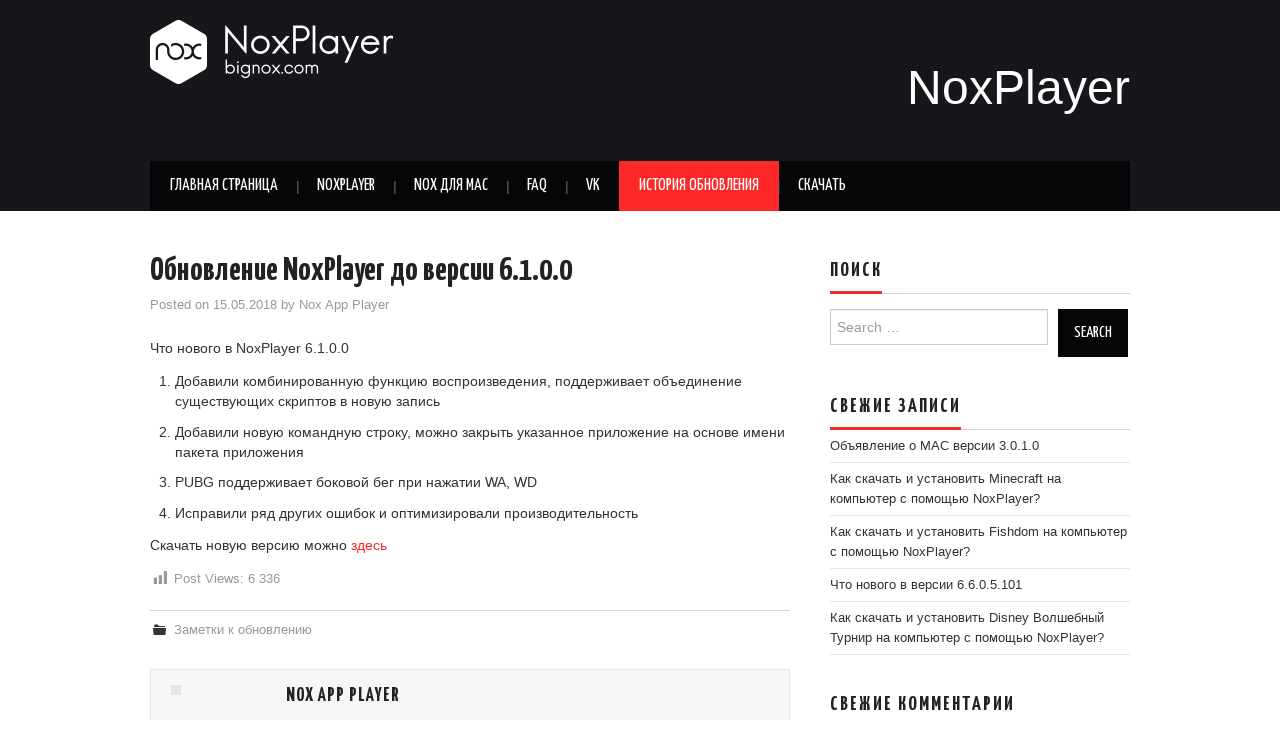

--- FILE ---
content_type: text/html; charset=UTF-8
request_url: https://ru.bignox.com/nox-app-player/archives/896
body_size: 7687
content:
<!DOCTYPE html>
<html lang="ru-RU">
<head>
	<title>Обновление NoxPlayer до версии 6.1.0.0 &#8212; NoxPlayer</title>

	<meta charset="UTF-8">
	<meta name="viewport" content="width=device-width">

	<link rel="profile" href="http://gmpg.org/xfn/11">
	<link rel="pingback" href="https://ru.bignox.com/nox-app-player/xmlrpc.php">
	<link rel="shortcut icon" href="https://ru.bignox.com/nox-app-player/wp-content/uploads/2017/06/7.png" />

	<link rel="apple-touch-icon" sizes="144x144" href="https://ru.bignox.com/nox-app-player/wp-content/uploads/2017/06/7.png" />
	<link rel="apple-touch-icon" sizes="114x114" href="https://ru.bignox.com/nox-app-player/wp-content/uploads/2017/06/7.png" />
	<link rel="apple-touch-icon" sizes="72x72" href="https://ru.bignox.com/nox-app-player/wp-content/uploads/2017/06/7.png" />
	<link rel="apple-touch-icon" href="https://ru.bignox.com/nox-app-player/wp-content/uploads/2017/06/7.png" />
	

	<link rel='dns-prefetch' href='//fonts.googleapis.com' />
<link rel='dns-prefetch' href='//s.w.org' />
<link rel="alternate" type="application/rss+xml" title="NoxPlayer &raquo; Лента" href="https://ru.bignox.com/nox-app-player/feed" />
<link rel="alternate" type="application/rss+xml" title="NoxPlayer &raquo; Лента комментариев" href="https://ru.bignox.com/nox-app-player/comments/feed" />
		<script type="text/javascript">
			window._wpemojiSettings = {"baseUrl":"https:\/\/s.w.org\/images\/core\/emoji\/2.4\/72x72\/","ext":".png","svgUrl":"https:\/\/s.w.org\/images\/core\/emoji\/2.4\/svg\/","svgExt":".svg","source":{"concatemoji":"https:\/\/ru.bignox.com\/nox-app-player\/wp-includes\/js\/wp-emoji-release.min.js?ver=17.7"}};
			!function(a,b,c){function d(a,b){var c=String.fromCharCode;l.clearRect(0,0,k.width,k.height),l.fillText(c.apply(this,a),0,0);var d=k.toDataURL();l.clearRect(0,0,k.width,k.height),l.fillText(c.apply(this,b),0,0);var e=k.toDataURL();return d===e}function e(a){var b;if(!l||!l.fillText)return!1;switch(l.textBaseline="top",l.font="600 32px Arial",a){case"flag":return!(b=d([55356,56826,55356,56819],[55356,56826,8203,55356,56819]))&&(b=d([55356,57332,56128,56423,56128,56418,56128,56421,56128,56430,56128,56423,56128,56447],[55356,57332,8203,56128,56423,8203,56128,56418,8203,56128,56421,8203,56128,56430,8203,56128,56423,8203,56128,56447]),!b);case"emoji":return b=d([55357,56692,8205,9792,65039],[55357,56692,8203,9792,65039]),!b}return!1}function f(a){var c=b.createElement("script");c.src=a,c.defer=c.type="text/javascript",b.getElementsByTagName("head")[0].appendChild(c)}var g,h,i,j,k=b.createElement("canvas"),l=k.getContext&&k.getContext("2d");for(j=Array("flag","emoji"),c.supports={everything:!0,everythingExceptFlag:!0},i=0;i<j.length;i++)c.supports[j[i]]=e(j[i]),c.supports.everything=c.supports.everything&&c.supports[j[i]],"flag"!==j[i]&&(c.supports.everythingExceptFlag=c.supports.everythingExceptFlag&&c.supports[j[i]]);c.supports.everythingExceptFlag=c.supports.everythingExceptFlag&&!c.supports.flag,c.DOMReady=!1,c.readyCallback=function(){c.DOMReady=!0},c.supports.everything||(h=function(){c.readyCallback()},b.addEventListener?(b.addEventListener("DOMContentLoaded",h,!1),a.addEventListener("load",h,!1)):(a.attachEvent("onload",h),b.attachEvent("onreadystatechange",function(){"complete"===b.readyState&&c.readyCallback()})),g=c.source||{},g.concatemoji?f(g.concatemoji):g.wpemoji&&g.twemoji&&(f(g.twemoji),f(g.wpemoji)))}(window,document,window._wpemojiSettings);
		</script>
		<style type="text/css">
img.wp-smiley,
img.emoji {
	display: inline !important;
	border: none !important;
	box-shadow: none !important;
	height: 1em !important;
	width: 1em !important;
	margin: 0 .07em !important;
	vertical-align: -0.1em !important;
	background: none !important;
	padding: 0 !important;
}
</style>
<link rel='stylesheet' id='dashicons-css'  href='https://ru.bignox.com/nox-app-player/wp-includes/css/dashicons.min.css?ver=17.7' type='text/css' media='all' />
<link rel='stylesheet' id='post-views-counter-frontend-css'  href='https://ru.bignox.com/nox-app-player/wp-content/plugins/post-views-counter/css/frontend.css?ver=1.2.14' type='text/css' media='all' />
<link rel='stylesheet' id='athemes-headings-fonts-css'  href='//fonts.googleapis.com/css?family=Yanone+Kaffeesatz%3A200%2C300%2C400%2C700&#038;ver=17.7' type='text/css' media='all' />
<link rel='stylesheet' id='athemes-glyphs-css'  href='https://ru.bignox.com/nox-app-player/wp-content/themes/hiero/css/athemes-glyphs.css?ver=17.7' type='text/css' media='all' />
<link rel='stylesheet' id='athemes-bootstrap-css'  href='https://ru.bignox.com/nox-app-player/wp-content/themes/hiero/css/bootstrap.min.css?ver=17.7' type='text/css' media='all' />
<link rel='stylesheet' id='athemes-style-css'  href='https://ru.bignox.com/nox-app-player/wp-content/themes/hiero/style.css?ver=17.7' type='text/css' media='all' />
<style id='athemes-style-inline-css' type='text/css'>
a, #main-navigation .sf-menu > ul > li:hover:after, #main-navigation .sf-menu > ul > li.sfHover:after, #main-navigation .sf-menu > ul > li.current_page_item:after, #main-navigation .sf-menu > ul > li.current-menu-item:after, .entry-title a:hover, .comment-list li.comment .comment-author .fn a:hover, .comment-list li.comment .reply a, .widget li a:hover, .site-extra .widget li a:hover, .site-extra .widget_athemes_social_icons li a:hover [class^="ico-"]:before, .site-footer a:hover { color: ; }
button:hover, a.button:hover, input[type="button"]:hover, .widget-title span, input[type="reset"]:hover, input[type="submit"]:hover { border-color: ; }
button:hover, a.button:hover, .widget_athemes_social_icons li a:hover [class^="ico-"]:before, input[type="button"]:hover, .widget_athemes_tabs .widget-tab-nav li.active a, input[type="reset"]:hover, .comments-link a, .site-content [class*="navigation"] a:hover, input[type="submit"]:hover, #main-navigation li:hover ul, #main-navigation li.sfHover ul, #main-navigation li a:hover, #main-navigation li.sfHover > a, #main-navigation li.current_page_item > a, #main-navigation li.current-menu-item > a, #main-navigation li.current-menu-parent > a, #main-navigation li.current-page-parent > a, #main-navigation li.current-page-ancestor > a, #main-navigation li.current_page_ancestor > a { background: ; }
.site-title a { color: ; }
.site-description { color: ; }
.entry-title, .entry-title a { color: ; }
body { color: ; }

</style>
<script type='text/javascript' src='https://ru.bignox.com/nox-app-player/wp-includes/js/jquery/jquery.js?ver=1.12.4'></script>
<script type='text/javascript' src='https://ru.bignox.com/nox-app-player/wp-includes/js/jquery/jquery-migrate.min.js?ver=1.4.1'></script>
<script type='text/javascript' src='https://ru.bignox.com/nox-app-player/wp-content/themes/hiero/js/bootstrap.min.js?ver=17.7'></script>
<script type='text/javascript' src='https://ru.bignox.com/nox-app-player/wp-content/themes/hiero/js/superfish.js?ver=17.7'></script>
<script type='text/javascript' src='https://ru.bignox.com/nox-app-player/wp-content/themes/hiero/js/supersubs.js?ver=17.7'></script>
<script type='text/javascript' src='https://ru.bignox.com/nox-app-player/wp-content/themes/hiero/js/settings.js?ver=17.7'></script>
<link rel='https://api.w.org/' href='https://ru.bignox.com/nox-app-player/wp-json/' />
<link rel="EditURI" type="application/rsd+xml" title="RSD" href="https://ru.bignox.com/nox-app-player/xmlrpc.php?rsd" />
<link rel="wlwmanifest" type="application/wlwmanifest+xml" href="https://ru.bignox.com/nox-app-player/wp-includes/wlwmanifest.xml" /> 
<link rel='prev' title='Как скачать и играть в игру Paladins Strike на ПК с NoxPlayer' href='https://ru.bignox.com/nox-app-player/archives/880' />
<link rel='next' title='Обновление NoxPlayer до версии 6.1.0.1' href='https://ru.bignox.com/nox-app-player/archives/903' />

<link rel="canonical" href="https://ru.bignox.com/nox-app-player/archives/896" />
<link rel='shortlink' href='https://ru.bignox.com/nox-app-player/?p=896' />
<link rel="alternate" type="application/json+oembed" href="https://ru.bignox.com/nox-app-player/wp-json/oembed/1.0/embed?url=https%3A%2F%2Fru.bignox.com%2Fnox-app-player%2Farchives%2F896" />
<link rel="alternate" type="text/xml+oembed" href="https://ru.bignox.com/nox-app-player/wp-json/oembed/1.0/embed?url=https%3A%2F%2Fru.bignox.com%2Fnox-app-player%2Farchives%2F896&#038;format=xml" />


<!-- Plugin: Open external links a new window. Plugin by Kristian Risager Larsen, http://kristianrisagerlarsen.dk . Download it at http://wordpress.org/extend/plugins/open-external-links-in-a-new-window/ -->
<script type="text/javascript">//<![CDATA[
	function external_links_in_new_windows_loop() {
		if (!document.links) {
			document.links = document.getElementsByTagName('a');
		}
		var change_link = false;
		var force = '';
		var ignore = '';

		for (var t=0; t<document.links.length; t++) {
			var all_links = document.links[t];
			change_link = false;
			
			if(document.links[t].hasAttribute('onClick') == false) {
				// forced if the address starts with http (or also https), but does not link to the current domain
				if(all_links.href.search(/^http/) != -1 && all_links.href.search('ru.bignox.com') == -1) {
					// alert('Changeda '+all_links.href);
					change_link = true;
				}
					
				if(force != '' && all_links.href.search(force) != -1) {
					// forced
					// alert('force '+all_links.href);
					change_link = true;
				}
				
				if(ignore != '' && all_links.href.search(ignore) != -1) {
					// alert('ignore '+all_links.href);
					// ignored
					change_link = false;
				}

				if(change_link == true) {
					// alert('Changed '+all_links.href);
					document.links[t].setAttribute('onClick', 'javascript:window.open(\''+all_links.href+'\'); return false;');
					document.links[t].removeAttribute('target');
				}
			}
		}
	}
	
	// Load
	function external_links_in_new_windows_load(func)
	{	
		var oldonload = window.onload;
		if (typeof window.onload != 'function'){
			window.onload = func;
		} else {
			window.onload = function(){
				oldonload();
				func();
			}
		}
	}

	external_links_in_new_windows_load(external_links_in_new_windows_loop);
	//]]></script>

<!--[if lt IE 9]>
<script src="https://ru.bignox.com/nox-app-player/wp-content/themes/hiero/js/html5shiv.js"></script>
<![endif]-->
		<style type="text/css">.recentcomments a{display:inline !important;padding:0 !important;margin:0 !important;}</style>
		<link rel="icon" href="https://ru.bignox.com/nox-app-player/wp-content/uploads/2017/06/cropped-7-32x32.png" sizes="32x32" />
<link rel="icon" href="https://ru.bignox.com/nox-app-player/wp-content/uploads/2017/06/cropped-7-192x192.png" sizes="192x192" />
<link rel="apple-touch-icon-precomposed" href="https://ru.bignox.com/nox-app-player/wp-content/uploads/2017/06/cropped-7-180x180.png" />
<meta name="msapplication-TileImage" content="https://ru.bignox.com/nox-app-player/wp-content/uploads/2017/06/cropped-7-270x270.png" />
</head>

<body class="post-template-default single single-post postid-896 single-format-standard group-blog">

	<header id="masthead" class="site-header" role="banner">
		<div class="clearfix container">
			<div class="site-branding">
									<a href="https://ru.bignox.com/nox-app-player/" title="NoxPlayer"><img src="https://ru.bignox.com/nox-app-player/wp-content/uploads/2017/12/lALPBY0V4s1lt4FAzPM_243_64.png" alt="NoxPlayer" /></a>
							<!-- .site-branding --></div>

			<div id="text-3" class="widget widget_text">			<div class="textwidget"><font size="15" color="white" face="Arial">NoxPlayer</font></div>
		</div>
			<nav id="main-navigation" class="main-navigation" role="navigation">
				<a href="#main-navigation" class="nav-open">Menu</a>
				<a href="#" class="nav-close">Close</a>
				<div class="clearfix sf-menu"><ul id="menu-menu-1" class="menu"><li id="menu-item-118" class="menu-item menu-item-type-custom menu-item-object-custom menu-item-home menu-item-118"><a href="https://ru.bignox.com/nox-app-player/">главная страница</a></li>
<li id="menu-item-119" class="menu-item menu-item-type-post_type menu-item-object-page menu-item-119"><a href="https://ru.bignox.com/nox-app-player/nox-app-player">NoxPlayer</a></li>
<li id="menu-item-120" class="menu-item menu-item-type-post_type menu-item-object-page menu-item-120"><a href="https://ru.bignox.com/nox-app-player/nox-%d0%b4%d0%bb%d1%8f-mac">Nox для MAC</a></li>
<li id="menu-item-123" class="menu-item menu-item-type-taxonomy menu-item-object-category menu-item-123"><a href="https://ru.bignox.com/nox-app-player/archives/category/faq">FAQ</a></li>
<li id="menu-item-134" class="menu-item menu-item-type-custom menu-item-object-custom menu-item-134"><a href="https://vk.com/bignox">VK</a></li>
<li id="menu-item-195" class="menu-item menu-item-type-taxonomy menu-item-object-category current-post-ancestor current-menu-parent current-post-parent menu-item-195"><a href="https://ru.bignox.com/nox-app-player/archives/category/%d0%b7%d0%b0%d0%bc%d0%b5%d1%82%d0%ba%d0%b8-%d0%ba-%d0%be%d0%b1%d0%bd%d0%be%d0%b2%d0%bb%d0%b5%d0%bd%d0%b8%d1%8e">история обновления</a></li>
<li id="menu-item-581" class="menu-item menu-item-type-custom menu-item-object-custom menu-item-581"><a href="https://ru.bignox.com/">СКАЧАТЬ</a></li>
</ul></div>			<!-- #main-navigation --></nav>
		</div>
	<!-- #masthead --></header>

	<div id="main" class="site-main">
		<div class="clearfix container">
	<div id="primary" class="content-area">
		<div id="content" class="site-content" role="main">

		
			
<article id="post-896" class="clearfix post-896 post type-post status-publish format-standard hentry category-5">
	<header class="entry-header">
		
		<h1 class="entry-title">Обновление NoxPlayer до версии 6.1.0.0</h1>

		<div class="entry-meta">
			<span class="posted-on">Posted on <a href="https://ru.bignox.com/nox-app-player/archives/896" title="16:54" rel="bookmark"><time class="entry-date published updated" datetime="2018-05-15T16:54:27+00:00">15.05.2018</time></a></span><span class="byline"> by <span class="author vcard"><a class="url fn n" href="https://ru.bignox.com/nox-app-player/archives/author/nox-app-player" title="View all posts by Nox App Player">Nox App Player</a></span></span>		<!-- .entry-meta --></div>
	<!-- .entry-header --></header>

			

	<div class="clearfix entry-content">
		<p>Что нового в NoxPlayer 6.1.0.0</p>
<ol>
<li>Добавили комбинированную функцию воспроизведения, поддерживает объединение существующих скриптов в новую запись</li>
<li>Добавили новую командную строку, можно закрыть указанное приложение на основе имени пакета приложения</li>
<li>PUBG поддерживает боковой бег при нажатии WA, WD</li>
<li>Исправили ряд других ошибок и оптимизировали производительность</li>
</ol>
<p>Скачать новую версию можно <a href="http://res05.bignox.com/g2/M00/01/8B/Cqxc3Fr4V-aAACB-FVfe-GWSy-w856.exe?filename=nox_setup_v6.1.0.0_full_intl.exe">здесь</a></p>
<div class="post-views post-896 entry-meta">
			<span class="post-views-icon dashicons dashicons-chart-bar"></span>
			<span class="post-views-label">Post Views: </span>
			<span class="post-views-count">6&nbsp;336</span>
			</div>			<!-- .entry-content --></div>

	<footer class="entry-meta entry-footer">
		<span class="cat-links"><i class="ico-folder"></i> <a href="https://ru.bignox.com/nox-app-player/archives/category/%d0%b7%d0%b0%d0%bc%d0%b5%d1%82%d0%ba%d0%b8-%d0%ba-%d0%be%d0%b1%d0%bd%d0%be%d0%b2%d0%bb%d0%b5%d0%bd%d0%b8%d1%8e" rel="category tag">Заметки к обновлению</a></span>	<!-- .entry-meta --></footer>
<!-- #post-896 --></article>

							<div class="clearfix author-info">
					<div class="author-photo"></div>
					<div class="author-content">
						<h3>Nox App Player</h3>
						<p></p>
						<div class="author-links">
							<a href="https://ru.bignox.com/nox-app-player/archives/author/nox-app-player" rel="me">More Posts</a>

							
							
													</div>
					</div>
				<!-- .author-info --></div>
			
				<nav role="navigation" id="nav-below" class="post-navigation">
		<h1 class="screen-reader-text">Post navigation</h1>

	
		<div class="nav-previous"><a href="https://ru.bignox.com/nox-app-player/archives/880" rel="prev"><span class="meta-nav"><i class="ico-left-open"></i></span> Как скачать и играть в игру Paladins Strike на ПК с NoxPlayer</a></div>		<div class="nav-next"><a href="https://ru.bignox.com/nox-app-player/archives/903" rel="next">Обновление NoxPlayer до версии 6.1.0.1 <span class="meta-nav"><i class="ico-right-open"></i></span></a></div>
	
	</nav><!-- #nav-below -->
	
			
		
		</div><!-- #content -->
	</div><!-- #primary -->

<div id="widget-area-2" class="site-sidebar widget-area" role="complementary">
	<aside id="search-2" class="widget widget_search"><h3 class="widget-title"><span>ПОИСК</span></h3><form role="search" method="get" class="search-form" action="https://ru.bignox.com/nox-app-player/">
	<label>
		<span class="screen-reader-text">Search for:</span>
		<input type="search" class="search-field" placeholder="Search &hellip;" value="" name="s" title="Search for:">
	</label>
	<input type="submit" class="search-submit" value="Search">
</form>
</aside>		<aside id="recent-posts-2" class="widget widget_recent_entries">		<h3 class="widget-title"><span>Свежие записи</span></h3>		<ul>
											<li>
					<a href="https://ru.bignox.com/nox-app-player/archives/1442">Объявление о MAC версии 3.0.1.0</a>
									</li>
											<li>
					<a href="https://ru.bignox.com/nox-app-player/archives/1434">Как скачать и установить Minecraft на компьютер с помощью NoxPlayer?</a>
									</li>
											<li>
					<a href="https://ru.bignox.com/nox-app-player/archives/1430">Как скачать и установить Fishdom на компьютер с помощью NoxPlayer?</a>
									</li>
											<li>
					<a href="https://ru.bignox.com/nox-app-player/archives/1415">Что нового в версии 6.6.0.5.101</a>
									</li>
											<li>
					<a href="https://ru.bignox.com/nox-app-player/archives/1421">Как скачать и установить Disney Волшебный Турнир на компьютер с помощью NoxPlayer?</a>
									</li>
					</ul>
		</aside><aside id="recent-comments-2" class="widget widget_recent_comments"><h3 class="widget-title"><span>Свежие комментарии</span></h3><ul id="recentcomments"></ul></aside><aside id="archives-2" class="widget widget_archive"><h3 class="widget-title"><span>Архивы</span></h3>		<ul>
			<li><a href='https://ru.bignox.com/nox-app-player/archives/date/2020/04'>Апрель 2020</a></li>
	<li><a href='https://ru.bignox.com/nox-app-player/archives/date/2020/03'>Март 2020</a></li>
	<li><a href='https://ru.bignox.com/nox-app-player/archives/date/2020/02'>Февраль 2020</a></li>
	<li><a href='https://ru.bignox.com/nox-app-player/archives/date/2020/01'>Январь 2020</a></li>
	<li><a href='https://ru.bignox.com/nox-app-player/archives/date/2019/12'>Декабрь 2019</a></li>
	<li><a href='https://ru.bignox.com/nox-app-player/archives/date/2019/11'>Ноябрь 2019</a></li>
	<li><a href='https://ru.bignox.com/nox-app-player/archives/date/2019/09'>Сентябрь 2019</a></li>
	<li><a href='https://ru.bignox.com/nox-app-player/archives/date/2019/08'>Август 2019</a></li>
	<li><a href='https://ru.bignox.com/nox-app-player/archives/date/2019/07'>Июль 2019</a></li>
	<li><a href='https://ru.bignox.com/nox-app-player/archives/date/2018/12'>Декабрь 2018</a></li>
	<li><a href='https://ru.bignox.com/nox-app-player/archives/date/2018/11'>Ноябрь 2018</a></li>
	<li><a href='https://ru.bignox.com/nox-app-player/archives/date/2018/10'>Октябрь 2018</a></li>
	<li><a href='https://ru.bignox.com/nox-app-player/archives/date/2018/09'>Сентябрь 2018</a></li>
	<li><a href='https://ru.bignox.com/nox-app-player/archives/date/2018/08'>Август 2018</a></li>
	<li><a href='https://ru.bignox.com/nox-app-player/archives/date/2018/07'>Июль 2018</a></li>
	<li><a href='https://ru.bignox.com/nox-app-player/archives/date/2018/06'>Июнь 2018</a></li>
	<li><a href='https://ru.bignox.com/nox-app-player/archives/date/2018/05'>Май 2018</a></li>
	<li><a href='https://ru.bignox.com/nox-app-player/archives/date/2018/04'>Апрель 2018</a></li>
	<li><a href='https://ru.bignox.com/nox-app-player/archives/date/2018/03'>Март 2018</a></li>
	<li><a href='https://ru.bignox.com/nox-app-player/archives/date/2018/02'>Февраль 2018</a></li>
	<li><a href='https://ru.bignox.com/nox-app-player/archives/date/2018/01'>Январь 2018</a></li>
	<li><a href='https://ru.bignox.com/nox-app-player/archives/date/2017/12'>Декабрь 2017</a></li>
	<li><a href='https://ru.bignox.com/nox-app-player/archives/date/2017/11'>Ноябрь 2017</a></li>
	<li><a href='https://ru.bignox.com/nox-app-player/archives/date/2017/10'>Октябрь 2017</a></li>
	<li><a href='https://ru.bignox.com/nox-app-player/archives/date/2017/09'>Сентябрь 2017</a></li>
	<li><a href='https://ru.bignox.com/nox-app-player/archives/date/2017/08'>Август 2017</a></li>
	<li><a href='https://ru.bignox.com/nox-app-player/archives/date/2017/07'>Июль 2017</a></li>
	<li><a href='https://ru.bignox.com/nox-app-player/archives/date/2017/06'>Июнь 2017</a></li>
	<li><a href='https://ru.bignox.com/nox-app-player/archives/date/2017/05'>Май 2017</a></li>
	<li><a href='https://ru.bignox.com/nox-app-player/archives/date/2017/04'>Апрель 2017</a></li>
	<li><a href='https://ru.bignox.com/nox-app-player/archives/date/2017/03'>Март 2017</a></li>
	<li><a href='https://ru.bignox.com/nox-app-player/archives/date/2017/02'>Февраль 2017</a></li>
	<li><a href='https://ru.bignox.com/nox-app-player/archives/date/2017/01'>Январь 2017</a></li>
	<li><a href='https://ru.bignox.com/nox-app-player/archives/date/2016/12'>Декабрь 2016</a></li>
	<li><a href='https://ru.bignox.com/nox-app-player/archives/date/2016/11'>Ноябрь 2016</a></li>
	<li><a href='https://ru.bignox.com/nox-app-player/archives/date/2016/10'>Октябрь 2016</a></li>
	<li><a href='https://ru.bignox.com/nox-app-player/archives/date/2016/09'>Сентябрь 2016</a></li>
	<li><a href='https://ru.bignox.com/nox-app-player/archives/date/2016/08'>Август 2016</a></li>
		</ul>
		</aside><aside id="categories-2" class="widget widget_categories"><h3 class="widget-title"><span>Рубрики</span></h3>		<ul>
	<li class="cat-item cat-item-2"><a href="https://ru.bignox.com/nox-app-player/archives/category/faq" >FAQ</a>
</li>
	<li class="cat-item cat-item-5"><a href="https://ru.bignox.com/nox-app-player/archives/category/%d0%b7%d0%b0%d0%bc%d0%b5%d1%82%d0%ba%d0%b8-%d0%ba-%d0%be%d0%b1%d0%bd%d0%be%d0%b2%d0%bb%d0%b5%d0%bd%d0%b8%d1%8e" >Заметки к обновлению</a>
</li>
	<li class="cat-item cat-item-32"><a href="https://ru.bignox.com/nox-app-player/archives/category/%d0%b8%d0%b3%d1%80%d1%8b" >Игры</a>
</li>
		</ul>
</aside><aside id="meta-2" class="widget widget_meta"><h3 class="widget-title"><span>Мета</span></h3>			<ul>
			<li><a href="https://ru.bignox.com/nox-app-player/wp-login.php?action=register">Регистрация</a></li>			<li><a href="https://ru.bignox.com/nox-app-player/wp-login.php">Войти</a></li>
			<li><a href="https://ru.bignox.com/nox-app-player/feed"><abbr title="Really Simple Syndication">RSS</abbr> записей</a></li>
			<li><a href="https://ru.bignox.com/nox-app-player/comments/feed"><abbr title="Really Simple Syndication">RSS</abbr> комментариев</a></li>
			<li><a href="https://ru.wordpress.org/" title="Сайт работает на WordPress &#8212; современной персональной платформе для публикаций.">WordPress.org</a></li>			</ul>
			</aside><!-- #widget-area-2 --></div>		</div>
	<!-- #main --></div>

	

	<footer id="colophon" class="site-footer" role="contentinfo">
		<div class="clearfix container">
			<div class="site-info">
				&copy; 2026 NoxPlayer. All rights reserved.
			</div><!-- .site-info -->

			<div class="site-credit">
				<a href="http://athemes.com/theme/hiero">Hiero</a> by aThemes
			</div><!-- .site-credit -->
		</div>
	<!-- #colophon --></footer>

<script type='text/javascript' src='https://ru.bignox.com/nox-app-player/wp-includes/js/wp-embed.min.js?ver=17.7'></script>

<script type="text/javascript">
    (function(para) {
        var p = para.sdk_url, n = para.name, w = window, d = document, s = 'script',x = null,y = null;
        w['sensorsDataAnalytic201505'] = n;
        w[n] = w[n] || function(a) {
            return function(){
                (w[n]._q = w[n]._q || []).push([a, arguments]);
            }
        };
        var ifs = ['track','quick','register','registerPage','registerOnce','registerSession','registerSessionOnce','trackSignup', 'trackAbtest', 'setProfile','setOnceProfile','appendProfile', 'incrementProfile', 'deleteProfile', 'unsetProfile', 'identify'];
        for (var i = 0; i < ifs.length; i++) {
            w[n][ifs[i]] = w[n].call(null, ifs[i]);
        }
        if (!w[n]._t) {
            x = d.createElement(s), y = d.getElementsByTagName(s)[0];
            x.async = 1;
            x.src = p;
            y.parentNode.insertBefore(x, y);
            w[n]._t = 1 * new Date();
            w[n].para = para;
        }
    })({
        show_log:false,
        sdk_url: 'https://res.yeshen.com/g2/M00/00/C8/CjM_R1eV0TCASmCVAABzeRrVk7g2858.js',
        name: 'sa',
        server_url:'https://bi.yeshen.com/sa'
    });
</script>
<script type="text/javascript">
    jQuery.request = (function () {
        var apiMap = {};

        function request(queryStr) {
            var api = {};
            if (apiMap[queryStr]) {
                return apiMap[queryStr];
            }
            api.queryString = (function () {
                var urlParams = {};
                var e,
                    d = function (s) {
                        return decodeURIComponent(s.replace(/\+/g, " "));
                    },
                    q = queryStr.substring(queryStr.indexOf('?') + 1),
                    r = /([^&=]+)=?([^&]*)/g;
                while (e = r.exec(q)) urlParams[d(e[1])] = d(e[2]);
                return urlParams;
            })();
            api.getUrl = function () {
                var url = queryStr.substring(0, queryStr.indexOf('?') + 1);
                for (var p in api.queryString) {
                    url += p + '=' + api.queryString[p] + "&";
                }
                if (url.lastIndexOf('&') == url.length - 1) {
                    return url.substring(0, url.lastIndexOf('&'));
                }
                return url;
            }
            apiMap[queryStr] = api;
            return api;
        }

        jQuery.extend(request, request(window.location.href));
        return request;
    })();
    sa.registerPage({
        product: 'www_yeshen',
        type: 'web_blog',
        host: location.host,
        title: document.title,
        url: location.href,
        refer: document.referrer,
        source_host: (function () {
            var pattern = /^(?:(\w+):\/\/)?(?:(\w+):?(\w+)?@)?([^:\/\?#]+)(?::(\d+))?(\/[^\?#]+)?(?:\?([^#]+))?(?:#(\w+))?/;
            var result = pattern.exec(document.referrer);
            return result&&result[4] || '';
        })(),
        source_url: document.referrer,
        utm_campaign: jQuery.request.queryString.utm_campaign,
        utm_source: jQuery.request.queryString.utm_source,
        utm_medium: jQuery.request.queryString.utm_medium,
        utm_term: jQuery.request.queryString.utm_term,
        utm_content: jQuery.request.queryString.utm_content,
        is_exception:0,
        exception_id:-1,
        exception_detail:''
    });
    sa.track('page_visit');
    jQuery('.sensors-btn').click(function(){
        sa.track('btn_click',{
            name: jQuery(this).attr('sensors-name')
        })
    });
</script>

</body>
</html>
